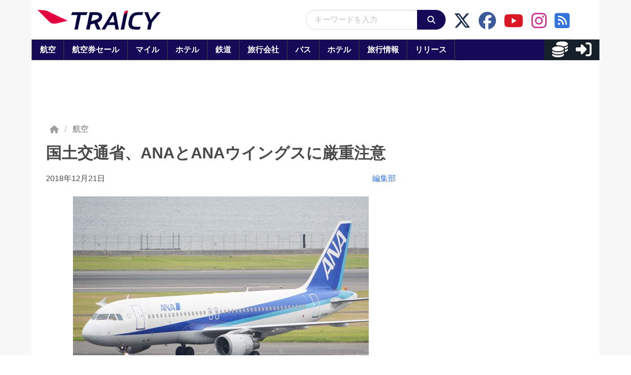

--- FILE ---
content_type: application/javascript; charset=utf-8
request_url: https://fundingchoicesmessages.google.com/f/AGSKWxXZC2grYqp8lB3nD7-Ap-aBp-iWhgtLSrGtGm71EUy6lBYViQhp0FZ4lUFE8ynzHRKhQQD94F2dIFBNlVmmc1_OOKfxmy0uRphGE3mErvKeRqocLkhXyFxYbm8-X5tQQuij2_POnTBNHrMfu2MnnwJBNQ-EVred65yz16g8r5Xz_XNj8HeVDxnDpIVL/_-468x90./admeld./iframeadsensewrapper._555x70./ad_120_
body_size: -1293
content:
window['b6bc267b-ec1f-4274-bbb6-6262883824e2'] = true;